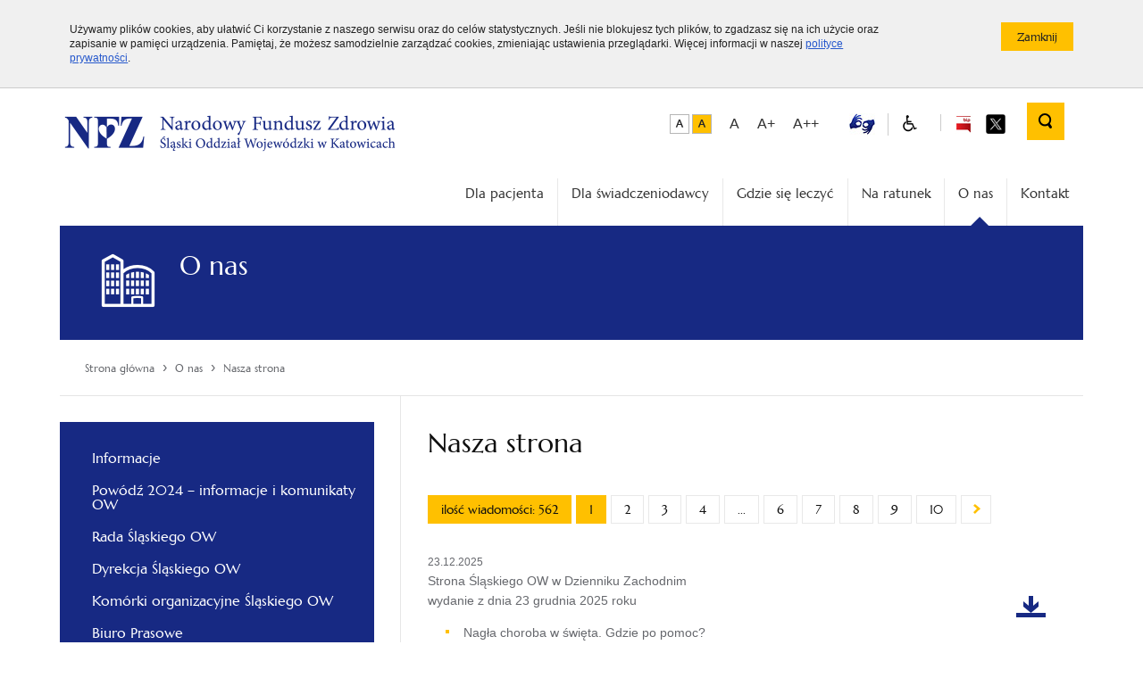

--- FILE ---
content_type: text/html; charset=utf-8
request_url: https://www.nfz-katowice.pl/index.php/o-nas/nasza-strona?start=0
body_size: 7021
content:
<!DOCTYPE html>
<html prefix="og: http://ogp.me/ns#" lang="pl-pl" dir="ltr">

<head>
    <meta name="viewport" content="width=device-width, initial-scale=1.0">
    <meta name="Robots" content="index, follow"/>
    <!-- start header -->
    <base href="https://www.nfz-katowice.pl/index.php/o-nas/nasza-strona" />
	<meta http-equiv="content-type" content="text/html; charset=utf-8" />
	<meta property="og:url" content="https://www.nfz-katowice.pl/index.php/o-nas/nasza-strona?start=0" />
	<meta property="og:type" content="website" />
	<meta property="og:title" content="Nasza strona" />
	<meta name="twitter:card" content="summary" />
	<meta name="twitter:title" content="Nasza strona" />
	<meta name="generator" content="MYOB" />
	<title>Nasza strona</title>
	<link href="/index.php/o-nas/nasza-strona" rel="canonical" />
	<link href="/index.php/o-nas/nasza-strona?format=feed" rel="alternate" type="application/rss+xml" title="Nasza strona | Feed" />
	<link href="/index.php/o-nas/nasza-strona?format=feed&type=rss" rel="alternate" type="application/rss+xml" title="Nasza strona | RSS 2.0" />
	<link href="/index.php/o-nas/nasza-strona?format=feed&type=atom" rel="alternate" type="application/atom+xml" title="Nasza strona | Atom 1.0" />
	<link href="/templates/nfz-katowice/favicon.ico" rel="shortcut icon" type="image/vnd.microsoft.icon" />
	<link href="https://www.nfz-katowice.pl/index.php/component/search/?Itemid=159&amp;format=opensearch" rel="search" title="Szukaj Narodowy Fundusz Zdrowia - Śląski Oddział Wojewódzki w Katowicach" type="application/opensearchdescription+xml" />
	<script src="/media/jui/js/jquery.min.js?a27b9cffd520269e73d8601e3bc66d93" type="text/javascript"></script>
	<script src="/media/jui/js/jquery-noconflict.js?a27b9cffd520269e73d8601e3bc66d93" type="text/javascript"></script>
	<script src="/media/jui/js/jquery-migrate.min.js?a27b9cffd520269e73d8601e3bc66d93" type="text/javascript"></script>
	<script src="/media/k2/assets/js/k2.frontend.js?v=2.16&sitepath=/" type="text/javascript"></script>
	<!--[if lt IE 9]><script src="/media/system/js/html5fallback.js?a27b9cffd520269e73d8601e3bc66d93" type="text/javascript"></script><![endif]-->

    <!-- end header -->
            <link href="https://www.nfz-katowice.pl/templates/nfz-katowice/favicon.ico" rel="SHORTCUT ICON"/>
    <link href="https://www.nfz-katowice.pl/templates/nfz-katowice/css/1.base.css" rel="stylesheet">
    <link href="https://www.nfz-katowice.pl/templates/nfz-katowice/css/2.layout.css" rel="stylesheet">
    <link href="https://www.nfz-katowice.pl/templates/nfz-katowice/css/3.jquery-ui.css" rel="stylesheet">
    <link href="https://www.nfz-katowice.pl/templates/nfz-katowice/css/4.lighbox.css" rel="stylesheet">
    <link href="https://www.nfz-katowice.pl/templates/nfz-katowice/css/5.media.css" rel="stylesheet">
    <link href="https://www.nfz-katowice.pl/templates/nfz-katowice/css/6.wcag.css" rel="stylesheet">
    <link href="https://www.nfz-katowice.pl/templates/nfz-katowice/css/8.progression-player.css" rel="stylesheet">
    <link href="https://www.nfz-katowice.pl/templates/nfz-katowice/css/13.font-awesome.min.css" rel="stylesheet">
    <link href="https://www.nfz-katowice.pl/templates/nfz-katowice/css/14.icons.css" rel="stylesheet">
    <link href="https://www.nfz-katowice.pl/templates/nfz-katowice/css/owl.theme.css" rel="stylesheet">
    <link href="https://www.nfz-katowice.pl/templates/nfz-katowice/css/owl.transitions.css" rel="stylesheet">
    <!--<link href="https://www.nfz-katowice.pl/templates/nfz-katowice/css/foundation.css" rel="stylesheet">
    <link href="https://www.nfz-katowice.pl/templates/nfz-katowice/css/normalize.css" rel="stylesheet">
    <link href="https://www.nfz-katowice.pl/templates/nfz-katowice/css/popup.css" rel="stylesheet">-->
    <link href="https://www.nfz-katowice.pl/templates/nfz-katowice/css/print.css" rel="stylesheet" media="print">
        <script src="https://code.jquery.com/jquery-1.9.1.js"></script>
    <!--<script src="https://www.nfz-katowice.pl/templates/nfz-katowice/js/jquery-1.9.1.min.js"></script>-->
    <script src="https://www.nfz-katowice.pl/templates/nfz-katowice/js/nfz_scripts.js"></script>
        <script src="https://www.nfz-katowice.pl/templates/nfz-katowice/js/ddaccordion.js">
        //***********************************************
        // * Accordion Content script- (c) Dynamic Drive DHTML code library (www.dynamicdrive.com)
        // * Visit http://www.dynamicDrive.com for hundreds of DHTML scripts
        // * This notice must stay intact for legal use
        // ***********************************************/
    </script>
    <script src="https://www.nfz-katowice.pl/templates/nfz-katowice/js/ddaccordion-config.js"></script>
    <!-- tylko dla map -->
        <!-- tylko dla map -->

        <style>
        .bg-color {
            background-color: #172983 !important;
        }
        
        .border-color {
            border-color: #172983 !important;
        }
        
        .font-color {
            color: #172983 !important;
        }
    </style>
    
    <style>
            </style>
</head>

<body class="page">
    	    <ul class="navigation-menu-wcag">
        <li><a href="#MainMenu">Przejdź do menu głównego</a>
        </li>
        <li><a href="#LeftMenu">Przejdź do menu bocznego</a>
        </li>
        <li><a href="#k2Container">Przejdź do treści</a>
        </li>
    </ul>
	
	        <div id="cookie-info">
        <div class="row">
            <div class="large-10 column">Używamy plików cookies, aby ułatwić Ci korzystanie z naszego serwisu oraz do celów statystycznych. Jeśli nie blokujesz tych plików, to zgadzasz się na ich użycie oraz zapisanie w pamięci urządzenia. Pamiętaj, że możesz samodzielnie zarządzać cookies, zmieniając ustawienia przeglądarki. Więcej informacji w naszej <a href="https://www.nfz-katowice.pl/o-nas/polityka_cookies">polityce prywatności</a>.</div>
            <div class="large-2 column text-right"><input type="button" class="button-primary small js-close" value="Zamknij"/>
            </div>
        </div>
    </div>
        <header class="row">
        <div class="large-6 left">
            <h1 id="logo">
					<a href="https://www.nfz-katowice.pl/" accesskey="1">
						<img src="https://www.nfz-katowice.pl/images/logo-katowice.png" alt="Śląski Oddział Wojewódzki NFZ - strona główna">
            
						<span class="site-name">Narodowy Fundusz Zdrowia - Śląski Oddział Wojewódzki</span>
					</a>
					
				</h1>
        
        </div>
        <div class="large-6 right collapse">
            <div class="top-elements clearfix">
                <span class="menu-mobilne" title="menu mobilne"></span>
                <nav class="top-menu horizontal-menu right">
					<div class="contrast-menu">
						<span class="default size">
								<a data-tooltip="" class="hight_contrast has-tip contrast-default" href="/?contrast=default" title="Wersja podstawowa">
									<img src="https://www.nfz-katowice.pl/images/wcag/default-contrast.png" alt="Wersja podstawowa">
								</a>
							</span>
						<!-- .default -->
						<span class="black-yellow size">
								<a data-tooltip="" class="hight_contrast has-tip contrast-black-yellow" data-contrast="black-yellow" href="/?contrast=black-yellow" title="Wersja czarno-zółta">
									<img src="https://www.nfz-katowice.pl/images/wcag/default-yellow.png" alt="Wersja czarno-zółta">
								</a>
							</span>
						<!-- .black-yellow -->
					</div>
					<!-- .contrast-menu -->
					<div class="font-size-box">
						<ul class="font-size-menu">
							<li>
								<button id="default-font" class="size">A</button>
							</li>
							<li>
								<button id="big-font" class="size">A+</button>
							</li>
							<li>
								<button id="bigger-font" class="size">A++</button>
							</li>
						</ul>
						<!-- .font-size-menu -->
					</div>
					<!-- .font-size-box -->
                    <div class="js-tab blind">
                        <ul class="menu clearfix">
                            <li class="single">
                                <a href="/index.php/o-nas/informacja-dla-osob-gluchych-oraz-slaboslyszacych" title="Informacja dla osób głuchych oraz słabosłyszących"><img src="https://www.nfz-katowice.pl/images/dlonie_biale_tlo_small.jpg" alt=""></a>
                            </li>
                            <li class="single">
                                <a href="/index.php/blind-home" title="Strona dla Niedowidzących"><span class="icon nfz_ico_ikonki-osobne-60"></span></a>
                            </li>
                        </ul>
                    </div>
                    <div class="bip"><a href="https://www.nfz.gov.pl/bip/podstawy-prawne/" target="_blank" title="BIP"><span class="ckeditor-style-3"><img alt="Odnośnik do Biuletynu Informacji Publicznej - otwiera nowe okno" src="https://www.nfz-katowice.pl/images/bip.png" style="width: 22px; height: 22px;" /></span></a><a class="twitter-top" href="https://twitter.com/NFZ_Katowice" target="_blank"><span><img src="https://www.nfz-katowice.pl/images/x_logo_2.png" alt="Odnośnik do serwisu X - otwiera nowe okno"></span></a>
                    </div>

                                            <div class="search">
                            		<div class="moduletable">
						
	<form action="/index.php/o-nas/nasza-strona" method="post" class="search-block right" role="search">
		 <input type="submit" class="submit submit-top" /><input name="searchword" id="mod-search-searchword120" maxlength="200"  class="text-input search-input" type="search" placeholder="Szukaj..." />		<input type="hidden" name="task" value="search" />
		<input type="hidden" name="option" value="com_search" />
		<input type="hidden" name="Itemid" value="159" />
	</form>
		</div>
	
                        </div>
                                        <script>
                        $( document ).ready( function () {
                            var obj = $( '.search-input' );

                            $( '.submit-top' ).on( 'click', function () {

                                if ( obj.parents( '.search-block' ).hasClass( 'active' ) ) {
                                    if ( obj.val() != "Wyszukaj..." && obj.val() != '' ) {
                                        obj.parent().submit();
                                    }
                                }

                                obj.parents( '.search-block' ).toggleClass( 'active' );

                                return false;

                            } );
                        } );
                    </script>
                </nav>
            </div>
        </div>
    </header>

    <section class="row">
        <div class="large-12 column collapse">
            <div id="MainMenu"></div>
            <nav class="main-menu horizontal-menu right">
                <div class="block js-tab">
                    <ul class="navbar-nav ml-auto">
<li class="nav-item item-102 parent"><a href="/index.php/dla-pacjenta/zalatw-sprawe-krok-po-kroku" >Dla pacjenta</a></li><li class="nav-item item-103 parent"><a href="/index.php/dla-swiadczeniodawcy/aktualnosci-dla-swiadczeniodawcow" >Dla świadczeniodawcy</a></li><li class="nav-item item-105"><a href="https://gsl.nfz.gov.pl/GSL/" >Gdzie się leczyć</a></li><li class="nav-item item-121"><a href="/index.php/dla-pacjenta/na-ratunek" >Na ratunek</a></li><li class="nav-item item-123 active parent"><a href="/index.php/o-nas/informacje" >O nas</a><span class="menu-arrow border-color"></span></li><li class="nav-item item-125 parent"><a href="/index.php/kontakt/kontakt-z-nami" >Kontakt</a></li></ul>

                </div>
            </nav>
        </div>
    </section>
	    

        
    
                <section class="site-name row bg-color">
        <div class="large-12 column collapse">
                        <!--<span class="icon nfz_ico_ikonki-osobne-52"></span>
    <span class="icon nfz_ico_ikonki-osobne-58"></span>-->
            <span class="icon nfz_ico_ikonki-osobne-36"></span>
                        <div class="categoryTitle">
                                O nas                            </div>
            <p></p>
        </div>
    </section>
        <section class="row breadcrumbs">
        <div class="large-12 column position-relative">
            <div class="breadcrumbs-box">
                
				
		<a href="/index.php" class="pathway"><span >Strona główna</span></a><span class="divider">&rsaquo;</span><a href="/index.php/o-nas/informacje" class="pathway"><span >O nas</span></a><span class="divider">&rsaquo;</span><a href="/index.php/o-nas/nasza-strona" class="pathway"><span>Nasza strona</span></a>
            </div>
        </div>
    </section>
        <div id="Content"></div>
        
        <section id="LeftMenu" class="row content  hidden-zone-4 hidden-zone-5 hidden-zone-6 hidden-zone-7 hidden-zone-8 hidden-zone-9 ">
        <div class="large-4 column sidebar collapse">
            <div class="block js-tab bg-color">
                <ul class="nav menu mod-list">
<li class="item-122"><a href="/index.php/o-nas/informacje" >Informacje</a></li><li class="item-202692"><a href="/index.php/o-nas/powodz-2024-informacje-i-komunikaty-ow" >Powódź 2024 – informacje i komunikaty OW</a></li><li class="item-198"><a href="/index.php/o-nas/rada-slaskiego-ow" >Rada Śląskiego OW</a></li><li class="item-199"><a href="/index.php/o-nas/dyrekcja-slaskiego-ow" >Dyrekcja Śląskiego OW</a></li><li class="item-200"><a href="/index.php/o-nas/komorki-organizacyjne-slaskiego-ow" >Komórki organizacyjne Śląskiego OW</a></li><li class="item-201"><a href="/index.php/o-nas/biuro-prasowe" >Biuro Prasowe</a></li><li class="item-202602"><a href="/index.php/o-nas/podziekowania" >Podziękowania</a></li><li class="item-202 current active"><a href="/index.php/o-nas/nasza-strona" >Nasza strona</a></li><li class="item-203"><a href="https://www.nfz.gov.pl/biuletyn-informacji-publicznej-slaskiego-ow-nfz/rekrutacja/" >Praca w NFZ</a></li><li class="item-204 deeper parent"><a href="/index.php/o-nas/zamowienia-publiczne/przetargi" >Zamówienia publiczne</a><ul class="nav-child unstyled small"><li class="item-202594"><a href="https://www.nfz.gov.pl/biuletyn-informacji-publicznej-slaskiego-ow-nfz/zamowienia-publiczne/plan-postepowan-o-udzielenie-zamowienia-publicznego-ktorych-przeprowadzenie-przewiduje-slaski-ow-nfz/" >Plan postępowań o udzielenie zamówienia publicznego, których przeprowadzenie przewiduje Śląski OW NFZ</a></li><li class="item-205"><a href="/index.php/o-nas/zamowienia-publiczne/przetargi" >Przetargi</a></li><li class="item-206"><a href="/index.php/o-nas/zamowienia-publiczne/inne" >Inne</a></li></ul></li><li class="item-202364"><a href="https://www.nfz.gov.pl/biuletyn-informacji-publicznej-slaskiego-ow-nfz/zbycie-majatku/" >Zbycie majątku i najem</a></li><li class="item-207"><a href="/index.php/o-nas/numer-konta" >Numer konta</a></li><li class="item-208"><a href="/index.php/o-nas/zasady-udostepniania-informacji-publicznej" >Zasady udostępniania informacji publicznej</a></li><li class="item-209"><a href="/index.php/o-nas/informacja-dotyczaca-przetwarzania-danych-osobowych" >Administrator Danych Osobowych</a></li><li class="item-202174"><a href="/index.php/o-nas/deklaracja-dostepnosci" >Deklaracja dostępności</a></li><li class="item-202409"><a href="/index.php/o-nas/o-nfz-latwym-jezykiem" >O NFZ łatwym językiem</a></li><li class="item-202422"><a href="/index.php/o-nas/informacja-dla-osob-gluchych-oraz-slaboslyszacych" >Informacja dla osób głuchych oraz słabosłyszących</a></li><li class="item-210"><a href="/index.php/o-nas/polityka-plikow-cookies" >Polityka plików cookies</a></li><li class="item-211"><a href="/index.php/o-nas/linki" >Linki</a></li></ul>

            </div>
        </div>
        <div class="large-8 column collapse">
            <div class="site-text">
                                                                                                <div class="module">
                     
                    <!-- Start K2 Category Layout -->
<div id="k2Container" class="itemListView">

    

        <!-- Blocks for current category and subcategories -->
    <div class="itemListCategoriesBlock">

                <!-- Category block -->


                <!-- Category title -->

        <h1 class="header-block">
            Nasza strona        </h1>
        
        
        <div class="clr"></div>
        
        
    </div>
        <div class="pager">
        <span>ilość wiadomości: 562</span><ul class="pagination-list"><li class="inactive"><span>1</span></li><li><a href="/index.php/o-nas/nasza-strona?start=10" title="2">2</a></li><li><a href="/index.php/o-nas/nasza-strona?start=20" title="3">3</a></li><li><a href="/index.php/o-nas/nasza-strona?start=30" title="4">4</a></li><li><a href="/index.php/o-nas/nasza-strona?start=40" title="5">...</a></li><li><a href="/index.php/o-nas/nasza-strona?start=50" title="6">6</a></li><li><a href="/index.php/o-nas/nasza-strona?start=60" title="7">7</a></li><li><a href="/index.php/o-nas/nasza-strona?start=70" title="8">8</a></li><li><a href="/index.php/o-nas/nasza-strona?start=80" title="9">9</a></li><li><a href="/index.php/o-nas/nasza-strona?start=90" title="10">10</a></li><li><a class="next" href="/index.php/o-nas/nasza-strona?start=10" title="Następny artykuł">Następny artykuł</a></li></ul>    </div>
        <!-- Item list -->
    <div class="itemList">

                <!-- Leading items -->
        <div id="itemListLeading">
            <div class="files-list news-list news-module">
                
                                <div class="news newsRow">
      <div class="large-12 column collapse">
                        <div class="date">23.12.2025</div>
            <!-- Item introtext -->
            <div class="catItemIntroText"> <p>Strona Śląskiego OW w Dzienniku Zachodnim</p>
<p>wydanie z dnia 23 grudnia 2025 roku</p>
<ul>
<li>Nagła choroba w święta. Gdzie po pomoc?</li>
</ul> </div>
            	</div>
    
      
      <div class="newsFile"><a class="download" href="/index.php/o-nas/nasza-strona/item/download/3250_20bd888579e06d294913d277d35c2c3d">&nbsp;</a></div>
    </div>

                                                
                                <div class="news newsRow">
      <div class="large-12 column collapse">
                        <div class="date">12.12.2025</div>
            <!-- Item introtext -->
            <div class="catItemIntroText"> <p>Strona Śląskiego OW w Dzienniku Zachodnim</p>
<p>wydanie z dnia 12 grudnia 2025 roku</p>
<ul>
<li>Przygotuj się na nadchodzącą zimę</li>
</ul> </div>
            	</div>
    
      
      <div class="newsFile"><a class="download" href="/index.php/o-nas/nasza-strona/item/download/3249_1ac4b83b224dc6f6eeb11029e57e56ae">&nbsp;</a></div>
    </div>

                                                
                                <div class="news newsRow">
      <div class="large-12 column collapse">
                        <div class="date">28.11.2025</div>
            <!-- Item introtext -->
            <div class="catItemIntroText"> <p>Strona Śląskiego OW w Dzienniku Zachodnim</p>
<p>wydanie z dnia 28 listopada 2025 roku</p>
<ul>
<li>Kioski profilaktyczne NFZ - Twoje zdrowie pod kontrolą</li>
</ul> </div>
            	</div>
    
      
      <div class="newsFile"><a class="download" href="/index.php/o-nas/nasza-strona/item/download/3226_13cdc6f1dd6663c091848c3ae4f3e4c9">&nbsp;</a></div>
    </div>

                                                
                                <div class="news newsRow">
      <div class="large-12 column collapse">
                        <div class="date">14.11.2025</div>
            <!-- Item introtext -->
            <div class="catItemIntroText"> <p>Strona Śląskiego OW w Dzienniku Zachodnim</p>
<p>wydanie z dnia 14 listopada 2025 roku</p>
<ul>
<li>Profilaktyka to męska sprawa</li>
</ul> </div>
            	</div>
    
      
      <div class="newsFile"><a class="download" href="/index.php/o-nas/nasza-strona/item/download/3215_e5e868100b2b4df214c3c4af2a48548c">&nbsp;</a></div>
    </div>

                                                
                                <div class="news newsRow">
      <div class="large-12 column collapse">
                        <div class="date">31.10.2025</div>
            <!-- Item introtext -->
            <div class="catItemIntroText"> <p>Strona Śląskiego OW w Dzienniku Zachodnim</p>
<p>wydanie z dnia 31 października 2025 roku</p>
<ul>
<li>Test HPV HR - skuteczniejsza profilaktyka raka szyjki macicy</li>
</ul> </div>
            	</div>
    
      
      <div class="newsFile"><a class="download" href="/index.php/o-nas/nasza-strona/item/download/3197_8b4bf14f1a405a272006eb3bbed57bbd">&nbsp;</a></div>
    </div>

                                                
                                <div class="news newsRow">
      <div class="large-12 column collapse">
                        <div class="date">17.10.2025</div>
            <!-- Item introtext -->
            <div class="catItemIntroText"> <p>Strona Śląskiego OW w Dzienniku Zachodnim</p>
<p>wydanie z dnia 17 października 2025 roku</p>
<ul>
<li>Różowy październik na stadionie GKS Tychy. #RakNieGraFair - My tak!</li>
</ul> </div>
            	</div>
    
      
      <div class="newsFile"><a class="download" href="/index.php/o-nas/nasza-strona/item/download/3195_41741b990204b6e1149c509f8384abc7">&nbsp;</a></div>
    </div>

                                                
                                <div class="news newsRow">
      <div class="large-12 column collapse">
                        <div class="date">03.10.2025</div>
            <!-- Item introtext -->
            <div class="catItemIntroText"> <p>Strona Śląskiego OW w Dzienniku Zachodnim</p>
<p>wydanie z dnia 3 października 2025 roku</p>
<ul>
<li>Różowy październik. Profilaktyka to siła!</li>
</ul> </div>
            	</div>
    
      
      <div class="newsFile"><a class="download" href="/index.php/o-nas/nasza-strona/item/download/3194_00f0459effd95093fd6c87fb22e5ac44">&nbsp;</a></div>
    </div>

                                                
                                <div class="news newsRow">
      <div class="large-12 column collapse">
                        <div class="date">19.09.2025</div>
            <!-- Item introtext -->
            <div class="catItemIntroText"> <p>Strona Śląskiego OW w Dzienniku Zachodnim</p>
<p>wydanie z dnia 19 września 2025 roku</p>
<ul>
<li>Szczepienia - Twoja tarcza ochronna przed chorobami</li>
</ul> </div>
            	</div>
    
      
      <div class="newsFile"><a class="download" href="/index.php/o-nas/nasza-strona/item/download/3165_9fc3531e2bd753dc05cc31ae93ddcfaa">&nbsp;</a></div>
    </div>

                                                
                                <div class="news newsRow">
      <div class="large-12 column collapse">
                        <div class="date">05.09.2025</div>
            <!-- Item introtext -->
            <div class="catItemIntroText"> <p>Strona Śląskiego OW w Dzienniku Zachodnim</p>
<p>wydanie z dnia 5 września 2025 roku</p>
<ul>
<li>Zdrowy i bezpieczny powrót do szkoły</li>
</ul> </div>
            	</div>
    
      
      <div class="newsFile"><a class="download" href="/index.php/o-nas/nasza-strona/item/download/3166_fc4f2e3bcc6abf0591e7d3a30971ce86">&nbsp;</a></div>
    </div>

                                                
                                <div class="news newsRow">
      <div class="large-12 column collapse">
                        <div class="date">25.07.2025</div>
            <!-- Item introtext -->
            <div class="catItemIntroText"> <p>Strona Śląskiego OW w Dzienniku Zachodnim</p>
<p>wydanie z dnia 25 lipca 2025 roku</p>
<ul>
<li>Program Moje Zdrowie. Bezpłatna diagnostyka dla każdego po 20. roku życia</li>
</ul> </div>
            	</div>
    
      
      <div class="newsFile"><a class="download" href="/index.php/o-nas/nasza-strona/item/download/3140_75b4770c3469251157cff478e2fbe6b9">&nbsp;</a></div>
    </div>

                                                            </div>
        </div>
        
        
        
        
    </div>
        <div class="pager pager-bottom">
        <span>ilość wiadomości: 562</span><ul class="pagination-list"><li class="inactive"><span>1</span></li><li><a href="/index.php/o-nas/nasza-strona?start=10" title="2">2</a></li><li><a href="/index.php/o-nas/nasza-strona?start=20" title="3">3</a></li><li><a href="/index.php/o-nas/nasza-strona?start=30" title="4">4</a></li><li><a href="/index.php/o-nas/nasza-strona?start=40" title="5">...</a></li><li><a href="/index.php/o-nas/nasza-strona?start=50" title="6">6</a></li><li><a href="/index.php/o-nas/nasza-strona?start=60" title="7">7</a></li><li><a href="/index.php/o-nas/nasza-strona?start=70" title="8">8</a></li><li><a href="/index.php/o-nas/nasza-strona?start=80" title="9">9</a></li><li><a href="/index.php/o-nas/nasza-strona?start=90" title="10">10</a></li><li><a class="next" href="/index.php/o-nas/nasza-strona?start=10" title="Następny artykuł">Następny artykuł</a></li></ul>    </div>
            
</div>

<!-- End K2 Category Layout -->
<!-- JoomlaWorks "K2" (v2.16) | Learn more about K2 at https://getk2.org -->
                </div>
                                            </div>
        </div>
    </section>
                		    
    <section class="pre-footer row set-height">
        <div class="large-2 column collapse">
            <div class="description-block">
                <!-- <h2 class="header-block"></h2> -->
                <div style="text-align: center;">
                    <img alt="" src="https://www.nfz-katowice.pl/images/logo-small.png" style="width: 157px; height: 60px;"/>
                </div>
            </div>
            <div class="social-icon-bottom">
                <a class="twitter-bottom" href="https://twitter.com/NFZ_Katowice" target="_blank"><span><img src="https://www.nfz-katowice.pl/images/x_logo_2.png" alt="Odnośnik do serwisu X - otwiera nowe okno"></span></a>
                <a class="youtube-bottom" href="https://www.youtube.com/c/AkademiaNFZ" target="_blank"><span><img src="https://www.nfz-katowice.pl/images/icon_youtube.svg" alt="Odnośnik do Youtube - otwiera nowe okno"></span></a>
                <a class="facebook-bottom" href="https://www.facebook.com/akademianfz" target="_blank"><span><img src="https://www.nfz-katowice.pl/images/icon_facebook.svg" alt="Odnośnik do Facebook - otwiera nowe okno"></span></a>
                
            </div>
        </div>
        <div class="large-2 column collapse ">
            

<div class="custom padding-box-children"  >
	<div class="block js-tab">
<h3 class="header-block">Ważne linki</h3>
<ul class="menu">
<li class="first"><a href="https://www.nfz.gov.pl/">Centrala NFZ</a></li>
<li><a href="https://www.mz.gov.pl">Ministerstwo Zdrowia</a></li>
<li><a href="http://www.gov.pl/rpp">Rzecznik Praw Pacjenta</a></li>
</ul>
</div>
<div class="block js-tab">
<h3 class="header-block">Na skróty</h3>
<ul class="menu">
<li class="first"><a href="/index.php/o-nas/zamowienia-publiczne/przetargi">Zamówienia publiczne</a></li>
<li><a href="https://www.nfz.gov.pl/biuletyn-informacji-publicznej-slaskiego-ow-nfz/rekrutacja/">Praca w NFZ</a></li>
<li><a href="/index.php/o-nas/deklaracja-dostepnosci">Deklaracja dostępności</a></li>
<li class="last"><a href="/index.php/mapa-serwisu">Mapa serwisu</a></li>
</ul>
</div></div>

        </div>
        <div class="large-4 column collapse">
            

<div class="custom padding-box-children"  >
	<div id="block-67" class="block js-tab">
<h2 class="header-block">Kontakt</h2>
<div class="description-block">
<p><strong>Śląski Oddział Wojew&oacute;dzki</strong> <strong>NFZ</strong><br /> ul. Kossutha 13, 40-844 Katowice</p>
<p>tel. 800 190 590<br />fax 32 735 15 71<br /><a href="https://epuap.gov.pl/wps/portal/strefa-klienta/katalog-spraw/profil-urzedu/t6vk26nt1r">ePUAP</a>:&nbsp;/t6vk26nt1r/SkrytkaESP</p>
<p><strong>Adres Doręczeń Elektronicznych (ADE):</strong><br />AE:PL-43245-47541-JDDTW-18</p>
<p><strong>Identyfikator Wewnętrzny KSeF <br />Śląskiego OW NFZ:</strong><br /> 1070001057-00122</p>
<hr />
<p><strong>Godziny urzędowania: w dni robocze</strong></p>
<p>poniedziałek - 8:00 - 18:00<br /> wtorek - 8:00 - 16:00<br /> środa - 8:00 - 16:00<br /> czwartek - 8:00 - 16:00<br /> piątek - 8:00 - 16:00<br /><br /><a class="ckeditor-style-5" tabindex="21" title="Um&oacute;w wizytę w&nbsp;Śląskim OW NFZ przez Internet" href="https://rejestracja.nfz.katowice.pl/">Um&oacute;w wizytę w&nbsp;Śląskim OW NFZ w&nbsp;Katowicach przez Internet</a></p>
</div>
</div></div>

        </div>
        <div class="large-4 column collapse">
            

<div class="custom padding-box-children"  >
	<div id="block-31" class="block js-tab">
<h2 class="header-block">Zobacz także:</h2>
<div class="description-block">
<div id="zobacz"><a href="https://pacjent.gov.pl/"><img src="/images/baner/pacjent.png" alt="Odnośnik do
serwisu Pacjent" /></a><a href="https://pacjent.gov.pl/internetowe-konto-pacjenta"><img src="/images/baner/ikp1.jpg" alt="Odnośnik do
serwisu Internetowe Konto Pacjenta" /></a> <a href="https://pacjent.gov.pl/internetowe-konto-pacjenta/poznaj-mojeikp"><img src="/images/baner/mojeIKP.jpg" alt="Odnośnik do
serwisu Poznaj moje IKP" /></a></div>
</div>
</div></div>

        </div>
    </section>
    <footer class="row">
        <div class="large-6 column">
            Copyright &copy; Narodowy Fundusz Zdrowia
            2026        </div>
        <div class="large-6 column text-right">
            <div id="realization">
                <span style="font-size:13px;"><a href="https://www.nfz-katowice.pl/index.php?option=com_k2&view=item&layout=item&id=121&Itemid=210">Polityka cookies</a></span>
            </div>
        </div>
    </footer>

    <script>
        /* wiszace spojniki */
        $( 'p,li,h3' ).each( function () {
            var textReplace = $( this ).html();
            var lettersToReplace = [ "a", "i", "o", "u", "w", "z", "A", "I", "O", "U", "W", "Z" ];
            var arrayLength = lettersToReplace.length;
            for ( var i = 0; i < arrayLength; i++ ) {
                var textSplit = textReplace.split( ' ' + lettersToReplace[ i ] + ' ' );
                var textReplace = textSplit.join( ' ' + lettersToReplace[ i ] + '&nbsp;' );
            }
            $( this ).empty();
            $( this ).html( textReplace );
        } );
    </script>
	
	<!-- Global site tag (gtag.js) - Google Analytics -->
	<script async src="https://www.googletagmanager.com/gtag/js?id=UA-9108907-1"></script>
	<script>
	  window.dataLayer = window.dataLayer || [];
	  function gtag(){dataLayer.push(arguments);}
	  gtag('js', new Date());

	  gtag('config', 'UA-9108907-1');
	</script>

</body>

</html>

--- FILE ---
content_type: text/css
request_url: https://www.nfz-katowice.pl/templates/nfz-katowice/css/5.media.css
body_size: -82
content:
.media-maska {
	position: absolute;
	background: #ffffff;
	filter:alpha(opacity=1);
	-moz-opacity: 0.01;
	opacity: 0.01;
	width: 100%;
	display: block;
}

--- FILE ---
content_type: text/css
request_url: https://www.nfz-katowice.pl/templates/nfz-katowice/css/print.css
body_size: 31
content:
#logo {
	width: 100%;
	text-align: center;
}

.pager,
.round-menu-box,
.logo-addons,
.top-elements,
.main-menu,
.breadcrumbs,
.sidebar,
.print,
.pre-footer {
	display: none !important;
}

.content .large-8 {
	width: 100%;
}

section.site-name > div {
    padding: 30px 18px 15px;
}

.foto {
    margin: 10px 0;
    text-align: center;
    float: left;
    width: 33%;
}